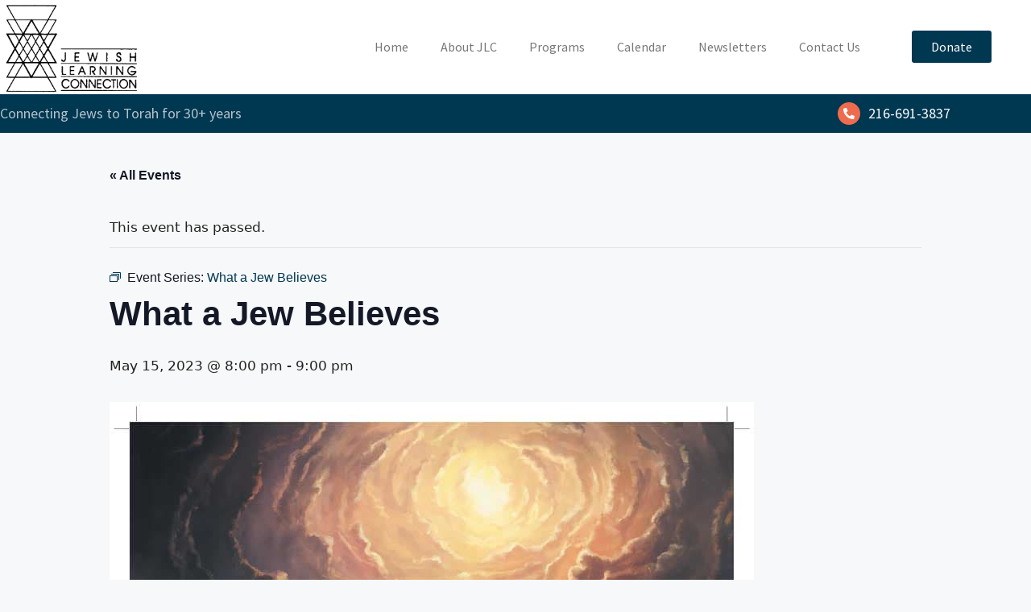

--- FILE ---
content_type: text/css
request_url: https://clevelandjlc.com/wp-content/uploads/elementor/css/post-147.css?ver=1768455535
body_size: 990
content:
.elementor-147 .elementor-element.elementor-element-744f4cad > .elementor-container > .elementor-column > .elementor-widget-wrap{align-content:center;align-items:center;}.elementor-147 .elementor-element.elementor-element-744f4cad:not(.elementor-motion-effects-element-type-background), .elementor-147 .elementor-element.elementor-element-744f4cad > .elementor-motion-effects-container > .elementor-motion-effects-layer{background-color:#ffffff;}.elementor-147 .elementor-element.elementor-element-744f4cad > .elementor-container{max-width:1350px;}.elementor-147 .elementor-element.elementor-element-744f4cad{box-shadow:0px 0px 5px 0px rgba(0,0,0,0.2);transition:background 0.3s, border 0.3s, border-radius 0.3s, box-shadow 0.3s;padding:00px 0px 0px 0px;}.elementor-147 .elementor-element.elementor-element-744f4cad > .elementor-background-overlay{transition:background 0.3s, border-radius 0.3s, opacity 0.3s;}.elementor-widget-theme-site-logo .widget-image-caption{color:var( --e-global-color-text );font-family:var( --e-global-typography-text-font-family ), Sans-serif;font-weight:var( --e-global-typography-text-font-weight );}.elementor-147 .elementor-element.elementor-element-1fcbc27{text-align:start;}.elementor-147 .elementor-element.elementor-element-1fcbc27 img{width:70%;}.elementor-widget-nav-menu .elementor-nav-menu .elementor-item{font-family:var( --e-global-typography-primary-font-family ), Sans-serif;font-weight:var( --e-global-typography-primary-font-weight );}.elementor-widget-nav-menu .elementor-nav-menu--main .elementor-item{color:var( --e-global-color-text );fill:var( --e-global-color-text );}.elementor-widget-nav-menu .elementor-nav-menu--main .elementor-item:hover,
					.elementor-widget-nav-menu .elementor-nav-menu--main .elementor-item.elementor-item-active,
					.elementor-widget-nav-menu .elementor-nav-menu--main .elementor-item.highlighted,
					.elementor-widget-nav-menu .elementor-nav-menu--main .elementor-item:focus{color:var( --e-global-color-accent );fill:var( --e-global-color-accent );}.elementor-widget-nav-menu .elementor-nav-menu--main:not(.e--pointer-framed) .elementor-item:before,
					.elementor-widget-nav-menu .elementor-nav-menu--main:not(.e--pointer-framed) .elementor-item:after{background-color:var( --e-global-color-accent );}.elementor-widget-nav-menu .e--pointer-framed .elementor-item:before,
					.elementor-widget-nav-menu .e--pointer-framed .elementor-item:after{border-color:var( --e-global-color-accent );}.elementor-widget-nav-menu{--e-nav-menu-divider-color:var( --e-global-color-text );}.elementor-widget-nav-menu .elementor-nav-menu--dropdown .elementor-item, .elementor-widget-nav-menu .elementor-nav-menu--dropdown  .elementor-sub-item{font-family:var( --e-global-typography-accent-font-family ), Sans-serif;font-weight:var( --e-global-typography-accent-font-weight );}.elementor-147 .elementor-element.elementor-element-403e299c .elementor-menu-toggle{margin-left:auto;background-color:#ffffff;}.elementor-147 .elementor-element.elementor-element-403e299c .elementor-nav-menu .elementor-item{font-family:"Source Sans Pro", Sans-serif;font-size:16px;font-weight:500;}.elementor-147 .elementor-element.elementor-element-403e299c .elementor-nav-menu--main .elementor-item{color:#777777;fill:#777777;padding-top:30px;padding-bottom:30px;}.elementor-147 .elementor-element.elementor-element-403e299c .elementor-nav-menu--main .elementor-item:hover,
					.elementor-147 .elementor-element.elementor-element-403e299c .elementor-nav-menu--main .elementor-item.elementor-item-active,
					.elementor-147 .elementor-element.elementor-element-403e299c .elementor-nav-menu--main .elementor-item.highlighted,
					.elementor-147 .elementor-element.elementor-element-403e299c .elementor-nav-menu--main .elementor-item:focus{color:#222222;fill:#222222;}.elementor-147 .elementor-element.elementor-element-403e299c .elementor-nav-menu--main:not(.e--pointer-framed) .elementor-item:before,
					.elementor-147 .elementor-element.elementor-element-403e299c .elementor-nav-menu--main:not(.e--pointer-framed) .elementor-item:after{background-color:#1b98e0;}.elementor-147 .elementor-element.elementor-element-403e299c .e--pointer-framed .elementor-item:before,
					.elementor-147 .elementor-element.elementor-element-403e299c .e--pointer-framed .elementor-item:after{border-color:#1b98e0;}.elementor-147 .elementor-element.elementor-element-403e299c .e--pointer-framed .elementor-item:before{border-width:3px;}.elementor-147 .elementor-element.elementor-element-403e299c .e--pointer-framed.e--animation-draw .elementor-item:before{border-width:0 0 3px 3px;}.elementor-147 .elementor-element.elementor-element-403e299c .e--pointer-framed.e--animation-draw .elementor-item:after{border-width:3px 3px 0 0;}.elementor-147 .elementor-element.elementor-element-403e299c .e--pointer-framed.e--animation-corners .elementor-item:before{border-width:3px 0 0 3px;}.elementor-147 .elementor-element.elementor-element-403e299c .e--pointer-framed.e--animation-corners .elementor-item:after{border-width:0 3px 3px 0;}.elementor-147 .elementor-element.elementor-element-403e299c .e--pointer-underline .elementor-item:after,
					 .elementor-147 .elementor-element.elementor-element-403e299c .e--pointer-overline .elementor-item:before,
					 .elementor-147 .elementor-element.elementor-element-403e299c .e--pointer-double-line .elementor-item:before,
					 .elementor-147 .elementor-element.elementor-element-403e299c .e--pointer-double-line .elementor-item:after{height:3px;}.elementor-147 .elementor-element.elementor-element-403e299c div.elementor-menu-toggle{color:#222222;}.elementor-147 .elementor-element.elementor-element-403e299c div.elementor-menu-toggle svg{fill:#222222;}.elementor-widget-button .elementor-button{background-color:var( --e-global-color-accent );font-family:var( --e-global-typography-accent-font-family ), Sans-serif;font-weight:var( --e-global-typography-accent-font-weight );}.elementor-147 .elementor-element.elementor-element-3c042c9 .elementor-button{background-color:var( --e-global-color-76f38d0 );font-family:"Source Sans Pro", Sans-serif;font-size:16px;font-weight:500;fill:#FFF;color:#FFF;}.elementor-147 .elementor-element.elementor-element-3381cb0c > .elementor-container > .elementor-column > .elementor-widget-wrap{align-content:center;align-items:center;}.elementor-147 .elementor-element.elementor-element-3381cb0c:not(.elementor-motion-effects-element-type-background), .elementor-147 .elementor-element.elementor-element-3381cb0c > .elementor-motion-effects-container > .elementor-motion-effects-layer{background-color:#003751;}.elementor-147 .elementor-element.elementor-element-3381cb0c > .elementor-container{max-width:1180px;}.elementor-147 .elementor-element.elementor-element-3381cb0c{transition:background 0.3s, border 0.3s, border-radius 0.3s, box-shadow 0.3s;padding:10px 0px 10px 0px;}.elementor-147 .elementor-element.elementor-element-3381cb0c > .elementor-background-overlay{transition:background 0.3s, border-radius 0.3s, opacity 0.3s;}.elementor-147 .elementor-element.elementor-element-b939930 > .elementor-element-populated{padding:0px 0px 0px 0px;}.elementor-widget-text-editor{font-family:var( --e-global-typography-text-font-family ), Sans-serif;font-weight:var( --e-global-typography-text-font-weight );color:var( --e-global-color-text );}.elementor-widget-text-editor.elementor-drop-cap-view-stacked .elementor-drop-cap{background-color:var( --e-global-color-primary );}.elementor-widget-text-editor.elementor-drop-cap-view-framed .elementor-drop-cap, .elementor-widget-text-editor.elementor-drop-cap-view-default .elementor-drop-cap{color:var( --e-global-color-primary );border-color:var( --e-global-color-primary );}.elementor-147 .elementor-element.elementor-element-616f49ef{font-family:"Source Sans Pro", Sans-serif;font-size:18px;font-weight:300;line-height:1.4em;color:rgba(255,255,255,0.7);}.elementor-147 .elementor-element.elementor-element-49fd0293.elementor-column > .elementor-widget-wrap{justify-content:flex-end;}.elementor-147 .elementor-element.elementor-element-49fd0293 > .elementor-element-populated{padding:0px 0px 0px 0px;}.elementor-widget-icon.elementor-view-stacked .elementor-icon{background-color:var( --e-global-color-primary );}.elementor-widget-icon.elementor-view-framed .elementor-icon, .elementor-widget-icon.elementor-view-default .elementor-icon{color:var( --e-global-color-primary );border-color:var( --e-global-color-primary );}.elementor-widget-icon.elementor-view-framed .elementor-icon, .elementor-widget-icon.elementor-view-default .elementor-icon svg{fill:var( --e-global-color-primary );}.elementor-147 .elementor-element.elementor-element-305ffe4b{width:auto;max-width:auto;align-self:center;}.elementor-147 .elementor-element.elementor-element-305ffe4b > .elementor-widget-container{margin:0px 10px -7px 0px;}.elementor-147 .elementor-element.elementor-element-305ffe4b.elementor-view-stacked .elementor-icon{background-color:#ee6c4d;color:#ffffff;}.elementor-147 .elementor-element.elementor-element-305ffe4b.elementor-view-framed .elementor-icon, .elementor-147 .elementor-element.elementor-element-305ffe4b.elementor-view-default .elementor-icon{color:#ee6c4d;border-color:#ee6c4d;}.elementor-147 .elementor-element.elementor-element-305ffe4b.elementor-view-framed .elementor-icon, .elementor-147 .elementor-element.elementor-element-305ffe4b.elementor-view-default .elementor-icon svg{fill:#ee6c4d;}.elementor-147 .elementor-element.elementor-element-305ffe4b.elementor-view-framed .elementor-icon{background-color:#ffffff;}.elementor-147 .elementor-element.elementor-element-305ffe4b.elementor-view-stacked .elementor-icon svg{fill:#ffffff;}.elementor-147 .elementor-element.elementor-element-305ffe4b .elementor-icon{font-size:14px;padding:7px;}.elementor-147 .elementor-element.elementor-element-305ffe4b .elementor-icon svg{height:14px;}.elementor-147 .elementor-element.elementor-element-469a597b{width:auto;max-width:auto;align-self:center;font-family:"Source Sans Pro", Sans-serif;font-size:18px;font-weight:500;line-height:1.4em;color:#ffffff;}.elementor-147 .elementor-element.elementor-element-469a597b > .elementor-widget-container{margin:0px 0px 0px 0px;}.elementor-147:not(.elementor-motion-effects-element-type-background), .elementor-147 > .elementor-motion-effects-container > .elementor-motion-effects-layer{background-color:#fff;}.elementor-theme-builder-content-area{height:400px;}.elementor-location-header:before, .elementor-location-footer:before{content:"";display:table;clear:both;}@media(max-width:1024px){.elementor-147 .elementor-element.elementor-element-744f4cad{padding:10px 20px 10px 20px;}.elementor-147 .elementor-element.elementor-element-3381cb0c{padding:10px 20px 10px 20px;}.elementor-147 .elementor-element.elementor-element-616f49ef{font-size:16px;}}@media(max-width:767px){.elementor-147 .elementor-element.elementor-element-744f4cad{padding:10px 15px 10px 15px;}.elementor-147 .elementor-element.elementor-element-25ad9e1e{width:50%;}.elementor-147 .elementor-element.elementor-element-49c5d297{width:50%;}.elementor-147 .elementor-element.elementor-element-6f6285f{width:100%;}.elementor-147 .elementor-element.elementor-element-6f6285f > .elementor-element-populated{margin:6px 6px 6px 6px;--e-column-margin-right:6px;--e-column-margin-left:6px;}.elementor-147 .elementor-element.elementor-element-3381cb0c{padding:10px 15px 10px 15px;}.elementor-147 .elementor-element.elementor-element-b939930{width:100%;}.elementor-147 .elementor-element.elementor-element-616f49ef{text-align:center;}.elementor-147 .elementor-element.elementor-element-49fd0293{width:100%;}.elementor-147 .elementor-element.elementor-element-49fd0293.elementor-column > .elementor-widget-wrap{justify-content:center;}}@media(min-width:768px){.elementor-147 .elementor-element.elementor-element-25ad9e1e{width:21.148%;}.elementor-147 .elementor-element.elementor-element-49c5d297{width:63.852%;}.elementor-147 .elementor-element.elementor-element-6f6285f{width:14.666%;}}@media(max-width:1024px) and (min-width:768px){.elementor-147 .elementor-element.elementor-element-25ad9e1e{width:25%;}.elementor-147 .elementor-element.elementor-element-49c5d297{width:50%;}.elementor-147 .elementor-element.elementor-element-6f6285f{width:25%;}.elementor-147 .elementor-element.elementor-element-b939930{width:70%;}.elementor-147 .elementor-element.elementor-element-49fd0293{width:30%;}}/* Start custom CSS */p:last-child{
    margin-bottom:0px;
}/* End custom CSS */

--- FILE ---
content_type: text/css
request_url: https://clevelandjlc.com/wp-content/uploads/elementor/css/post-808.css?ver=1768455536
body_size: 1828
content:
.elementor-808 .elementor-element.elementor-element-159bc3d:not(.elementor-motion-effects-element-type-background), .elementor-808 .elementor-element.elementor-element-159bc3d > .elementor-motion-effects-container > .elementor-motion-effects-layer{background-color:#f4f8f9;}.elementor-808 .elementor-element.elementor-element-159bc3d > .elementor-container{max-width:1180px;}.elementor-808 .elementor-element.elementor-element-159bc3d{transition:background 0.3s, border 0.3s, border-radius 0.3s, box-shadow 0.3s;padding:80px 0px 80px 0px;}.elementor-808 .elementor-element.elementor-element-159bc3d > .elementor-background-overlay{transition:background 0.3s, border-radius 0.3s, opacity 0.3s;}.elementor-widget-divider{--divider-color:var( --e-global-color-secondary );}.elementor-widget-divider .elementor-divider__text{color:var( --e-global-color-secondary );font-family:var( --e-global-typography-secondary-font-family ), Sans-serif;font-weight:var( --e-global-typography-secondary-font-weight );}.elementor-widget-divider.elementor-view-stacked .elementor-icon{background-color:var( --e-global-color-secondary );}.elementor-widget-divider.elementor-view-framed .elementor-icon, .elementor-widget-divider.elementor-view-default .elementor-icon{color:var( --e-global-color-secondary );border-color:var( --e-global-color-secondary );}.elementor-widget-divider.elementor-view-framed .elementor-icon, .elementor-widget-divider.elementor-view-default .elementor-icon svg{fill:var( --e-global-color-secondary );}.elementor-808 .elementor-element.elementor-element-95c3ca8{--divider-border-style:solid;--divider-color:#1b98e0;--divider-border-width:5px;}.elementor-808 .elementor-element.elementor-element-95c3ca8 .elementor-divider-separator{width:150px;}.elementor-808 .elementor-element.elementor-element-95c3ca8 .elementor-divider{padding-block-start:20px;padding-block-end:20px;}.elementor-widget-heading .elementor-heading-title{font-family:var( --e-global-typography-primary-font-family ), Sans-serif;font-weight:var( --e-global-typography-primary-font-weight );color:var( --e-global-color-primary );}.elementor-808 .elementor-element.elementor-element-2aebb0f > .elementor-widget-container{margin:0px 0px 20px 0px;}.elementor-808 .elementor-element.elementor-element-2aebb0f .elementor-heading-title{font-family:"Poppins", Sans-serif;font-size:37px;line-height:1.3em;color:#222;}.elementor-widget-text-editor{font-family:var( --e-global-typography-text-font-family ), Sans-serif;font-weight:var( --e-global-typography-text-font-weight );color:var( --e-global-color-text );}.elementor-widget-text-editor.elementor-drop-cap-view-stacked .elementor-drop-cap{background-color:var( --e-global-color-primary );}.elementor-widget-text-editor.elementor-drop-cap-view-framed .elementor-drop-cap, .elementor-widget-text-editor.elementor-drop-cap-view-default .elementor-drop-cap{color:var( --e-global-color-primary );border-color:var( --e-global-color-primary );}.elementor-808 .elementor-element.elementor-element-c22f98f{font-family:"Source Sans Pro", Sans-serif;font-size:18px;font-weight:300;line-height:1.8em;color:#777;}.elementor-widget-icon-list .elementor-icon-list-item:not(:last-child):after{border-color:var( --e-global-color-text );}.elementor-widget-icon-list .elementor-icon-list-icon i{color:var( --e-global-color-primary );}.elementor-widget-icon-list .elementor-icon-list-icon svg{fill:var( --e-global-color-primary );}.elementor-widget-icon-list .elementor-icon-list-item > .elementor-icon-list-text, .elementor-widget-icon-list .elementor-icon-list-item > a{font-family:var( --e-global-typography-text-font-family ), Sans-serif;font-weight:var( --e-global-typography-text-font-weight );}.elementor-widget-icon-list .elementor-icon-list-text{color:var( --e-global-color-secondary );}.elementor-808 .elementor-element.elementor-element-c1eb845 .elementor-icon-list-items:not(.elementor-inline-items) .elementor-icon-list-item:not(:last-child){padding-block-end:calc(0px/2);}.elementor-808 .elementor-element.elementor-element-c1eb845 .elementor-icon-list-items:not(.elementor-inline-items) .elementor-icon-list-item:not(:first-child){margin-block-start:calc(0px/2);}.elementor-808 .elementor-element.elementor-element-c1eb845 .elementor-icon-list-items.elementor-inline-items .elementor-icon-list-item{margin-inline:calc(0px/2);}.elementor-808 .elementor-element.elementor-element-c1eb845 .elementor-icon-list-items.elementor-inline-items{margin-inline:calc(-0px/2);}.elementor-808 .elementor-element.elementor-element-c1eb845 .elementor-icon-list-items.elementor-inline-items .elementor-icon-list-item:after{inset-inline-end:calc(-0px/2);}.elementor-808 .elementor-element.elementor-element-c1eb845 .elementor-icon-list-icon i{color:rgba(0,55,81,0.3);transition:color 0.3s;}.elementor-808 .elementor-element.elementor-element-c1eb845 .elementor-icon-list-icon svg{fill:rgba(0,55,81,0.3);transition:fill 0.3s;}.elementor-808 .elementor-element.elementor-element-c1eb845{--e-icon-list-icon-size:13px;--icon-vertical-offset:0px;}.elementor-808 .elementor-element.elementor-element-c1eb845 .elementor-icon-list-item > .elementor-icon-list-text, .elementor-808 .elementor-element.elementor-element-c1eb845 .elementor-icon-list-item > a{font-family:"Source Sans Pro", Sans-serif;font-size:18px;}.elementor-808 .elementor-element.elementor-element-c1eb845 .elementor-icon-list-text{color:#777777;transition:color 0.3s;}.elementor-808 .elementor-element.elementor-element-252071a:not(.elementor-motion-effects-element-type-background), .elementor-808 .elementor-element.elementor-element-252071a > .elementor-motion-effects-container > .elementor-motion-effects-layer{background-color:#ffffff;}.elementor-808 .elementor-element.elementor-element-252071a{box-shadow:10px 10px 0px 0px rgba(0,55,81,0.1);transition:background 0.3s, border 0.3s, border-radius 0.3s, box-shadow 0.3s;padding:30px 30px 30px 30px;}.elementor-808 .elementor-element.elementor-element-252071a > .elementor-background-overlay{transition:background 0.3s, border-radius 0.3s, opacity 0.3s;}.elementor-widget-form .elementor-field-group > label, .elementor-widget-form .elementor-field-subgroup label{color:var( --e-global-color-text );}.elementor-widget-form .elementor-field-group > label{font-family:var( --e-global-typography-text-font-family ), Sans-serif;font-weight:var( --e-global-typography-text-font-weight );}.elementor-widget-form .elementor-field-type-html{color:var( --e-global-color-text );font-family:var( --e-global-typography-text-font-family ), Sans-serif;font-weight:var( --e-global-typography-text-font-weight );}.elementor-widget-form .elementor-field-group .elementor-field{color:var( --e-global-color-text );}.elementor-widget-form .elementor-field-group .elementor-field, .elementor-widget-form .elementor-field-subgroup label{font-family:var( --e-global-typography-text-font-family ), Sans-serif;font-weight:var( --e-global-typography-text-font-weight );}.elementor-widget-form .elementor-button{font-family:var( --e-global-typography-accent-font-family ), Sans-serif;font-weight:var( --e-global-typography-accent-font-weight );}.elementor-widget-form .e-form__buttons__wrapper__button-next{background-color:var( --e-global-color-accent );}.elementor-widget-form .elementor-button[type="submit"]{background-color:var( --e-global-color-accent );}.elementor-widget-form .e-form__buttons__wrapper__button-previous{background-color:var( --e-global-color-accent );}.elementor-widget-form .elementor-message{font-family:var( --e-global-typography-text-font-family ), Sans-serif;font-weight:var( --e-global-typography-text-font-weight );}.elementor-widget-form .e-form__indicators__indicator, .elementor-widget-form .e-form__indicators__indicator__label{font-family:var( --e-global-typography-accent-font-family ), Sans-serif;font-weight:var( --e-global-typography-accent-font-weight );}.elementor-widget-form{--e-form-steps-indicator-inactive-primary-color:var( --e-global-color-text );--e-form-steps-indicator-active-primary-color:var( --e-global-color-accent );--e-form-steps-indicator-completed-primary-color:var( --e-global-color-accent );--e-form-steps-indicator-progress-color:var( --e-global-color-accent );--e-form-steps-indicator-progress-background-color:var( --e-global-color-text );--e-form-steps-indicator-progress-meter-color:var( --e-global-color-text );}.elementor-widget-form .e-form__indicators__indicator__progress__meter{font-family:var( --e-global-typography-accent-font-family ), Sans-serif;font-weight:var( --e-global-typography-accent-font-weight );}.elementor-808 .elementor-element.elementor-element-2c57e14 .elementor-button-content-wrapper{flex-direction:row;}.elementor-808 .elementor-element.elementor-element-2c57e14 .elementor-field-group{padding-right:calc( 10px/2 );padding-left:calc( 10px/2 );margin-bottom:10px;}.elementor-808 .elementor-element.elementor-element-2c57e14 .elementor-form-fields-wrapper{margin-left:calc( -10px/2 );margin-right:calc( -10px/2 );margin-bottom:-10px;}.elementor-808 .elementor-element.elementor-element-2c57e14 .elementor-field-group.recaptcha_v3-bottomleft, .elementor-808 .elementor-element.elementor-element-2c57e14 .elementor-field-group.recaptcha_v3-bottomright{margin-bottom:0;}body.rtl .elementor-808 .elementor-element.elementor-element-2c57e14 .elementor-labels-inline .elementor-field-group > label{padding-left:0px;}body:not(.rtl) .elementor-808 .elementor-element.elementor-element-2c57e14 .elementor-labels-inline .elementor-field-group > label{padding-right:0px;}body .elementor-808 .elementor-element.elementor-element-2c57e14 .elementor-labels-above .elementor-field-group > label{padding-bottom:0px;}.elementor-808 .elementor-element.elementor-element-2c57e14 .elementor-field-group > label, .elementor-808 .elementor-element.elementor-element-2c57e14 .elementor-field-subgroup label{color:#777777;}.elementor-808 .elementor-element.elementor-element-2c57e14 .elementor-field-group > label{font-family:"Source Sans Pro", Sans-serif;font-size:16px;letter-spacing:0px;}.elementor-808 .elementor-element.elementor-element-2c57e14 .elementor-field-type-html{padding-bottom:0px;}.elementor-808 .elementor-element.elementor-element-2c57e14 .elementor-field-group .elementor-field:not(.elementor-select-wrapper){background-color:#ffffff;border-color:#dddddd;border-width:0px 0px 1px 0px;border-radius:0px 0px 0px 0px;}.elementor-808 .elementor-element.elementor-element-2c57e14 .elementor-field-group .elementor-select-wrapper select{background-color:#ffffff;border-color:#dddddd;border-width:0px 0px 1px 0px;border-radius:0px 0px 0px 0px;}.elementor-808 .elementor-element.elementor-element-2c57e14 .elementor-field-group .elementor-select-wrapper::before{color:#dddddd;}.elementor-808 .elementor-element.elementor-element-2c57e14 .elementor-button{font-family:"Poppins", Sans-serif;}.elementor-808 .elementor-element.elementor-element-2c57e14 .e-form__buttons__wrapper__button-next{background-color:#1b98e0;color:#ffffff;}.elementor-808 .elementor-element.elementor-element-2c57e14 .elementor-button[type="submit"]{background-color:#1b98e0;color:#ffffff;}.elementor-808 .elementor-element.elementor-element-2c57e14 .elementor-button[type="submit"] svg *{fill:#ffffff;}.elementor-808 .elementor-element.elementor-element-2c57e14 .e-form__buttons__wrapper__button-previous{color:#ffffff;}.elementor-808 .elementor-element.elementor-element-2c57e14 .e-form__buttons__wrapper__button-next:hover{color:#ffffff;}.elementor-808 .elementor-element.elementor-element-2c57e14 .elementor-button[type="submit"]:hover{color:#ffffff;}.elementor-808 .elementor-element.elementor-element-2c57e14 .elementor-button[type="submit"]:hover svg *{fill:#ffffff;}.elementor-808 .elementor-element.elementor-element-2c57e14 .e-form__buttons__wrapper__button-previous:hover{color:#ffffff;}.elementor-808 .elementor-element.elementor-element-2c57e14{--e-form-steps-indicators-spacing:20px;--e-form-steps-indicator-padding:30px;--e-form-steps-indicator-inactive-secondary-color:#ffffff;--e-form-steps-indicator-active-secondary-color:#ffffff;--e-form-steps-indicator-completed-secondary-color:#ffffff;--e-form-steps-divider-width:1px;--e-form-steps-divider-gap:10px;}.elementor-808 .elementor-element.elementor-element-cc6b883 > .elementor-container{max-width:1180px;}.elementor-808 .elementor-element.elementor-element-cc6b883{padding:40px 0px 40px 0px;}.elementor-808 .elementor-element.elementor-element-886db87 > .elementor-container > .elementor-column > .elementor-widget-wrap{align-content:center;align-items:center;}.elementor-808 .elementor-element.elementor-element-886db87{margin-top:0px;margin-bottom:0px;}.elementor-widget-image .widget-image-caption{color:var( --e-global-color-text );font-family:var( --e-global-typography-text-font-family ), Sans-serif;font-weight:var( --e-global-typography-text-font-weight );}.elementor-808 .elementor-element.elementor-element-d6e355c{text-align:start;}.elementor-808 .elementor-element.elementor-element-d6e355c img{width:229px;}.elementor-808 .elementor-element.elementor-element-636a233 .elementor-button-content-wrapper{flex-direction:row;}.elementor-808 .elementor-element.elementor-element-636a233 .elementor-field-group{padding-right:calc( 0px/2 );padding-left:calc( 0px/2 );margin-bottom:0px;}.elementor-808 .elementor-element.elementor-element-636a233 .elementor-form-fields-wrapper{margin-left:calc( -0px/2 );margin-right:calc( -0px/2 );margin-bottom:-0px;}.elementor-808 .elementor-element.elementor-element-636a233 .elementor-field-group.recaptcha_v3-bottomleft, .elementor-808 .elementor-element.elementor-element-636a233 .elementor-field-group.recaptcha_v3-bottomright{margin-bottom:0;}body.rtl .elementor-808 .elementor-element.elementor-element-636a233 .elementor-labels-inline .elementor-field-group > label{padding-left:0px;}body:not(.rtl) .elementor-808 .elementor-element.elementor-element-636a233 .elementor-labels-inline .elementor-field-group > label{padding-right:0px;}body .elementor-808 .elementor-element.elementor-element-636a233 .elementor-labels-above .elementor-field-group > label{padding-bottom:0px;}.elementor-808 .elementor-element.elementor-element-636a233 .elementor-field-group > label, .elementor-808 .elementor-element.elementor-element-636a233 .elementor-field-subgroup label{color:#777777;}.elementor-808 .elementor-element.elementor-element-636a233 .elementor-field-group > label{font-family:"Source Sans Pro", Sans-serif;font-size:16px;letter-spacing:0px;}.elementor-808 .elementor-element.elementor-element-636a233 .elementor-field-type-html{padding-bottom:0px;}.elementor-808 .elementor-element.elementor-element-636a233 .elementor-field-group .elementor-field{color:#555555;}.elementor-808 .elementor-element.elementor-element-636a233 .elementor-field-group .elementor-field, .elementor-808 .elementor-element.elementor-element-636a233 .elementor-field-subgroup label{font-family:"Source Sans Pro", Sans-serif;}.elementor-808 .elementor-element.elementor-element-636a233 .elementor-field-group .elementor-field:not(.elementor-select-wrapper){background-color:#f4f8f9;border-width:0px 0px 0px 0px;border-radius:10px 0px 0px 10px;}.elementor-808 .elementor-element.elementor-element-636a233 .elementor-field-group .elementor-select-wrapper select{background-color:#f4f8f9;border-width:0px 0px 0px 0px;border-radius:10px 0px 0px 10px;}.elementor-808 .elementor-element.elementor-element-636a233 .elementor-button{font-family:"Poppins", Sans-serif;border-radius:0px 10px 10px 0px;padding:10px 10px 10px 10px;}.elementor-808 .elementor-element.elementor-element-636a233 .e-form__buttons__wrapper__button-next{background-color:#1b98e0;color:#ffffff;}.elementor-808 .elementor-element.elementor-element-636a233 .elementor-button[type="submit"]{background-color:#1b98e0;color:#ffffff;}.elementor-808 .elementor-element.elementor-element-636a233 .elementor-button[type="submit"] svg *{fill:#ffffff;}.elementor-808 .elementor-element.elementor-element-636a233 .e-form__buttons__wrapper__button-previous{color:#ffffff;}.elementor-808 .elementor-element.elementor-element-636a233 .e-form__buttons__wrapper__button-next:hover{color:#ffffff;}.elementor-808 .elementor-element.elementor-element-636a233 .elementor-button[type="submit"]:hover{color:#ffffff;}.elementor-808 .elementor-element.elementor-element-636a233 .elementor-button[type="submit"]:hover svg *{fill:#ffffff;}.elementor-808 .elementor-element.elementor-element-636a233 .e-form__buttons__wrapper__button-previous:hover{color:#ffffff;}.elementor-808 .elementor-element.elementor-element-636a233{--e-form-steps-indicators-spacing:20px;--e-form-steps-indicator-padding:30px;--e-form-steps-indicator-inactive-secondary-color:#ffffff;--e-form-steps-indicator-active-secondary-color:#ffffff;--e-form-steps-indicator-completed-secondary-color:#ffffff;--e-form-steps-divider-width:1px;--e-form-steps-divider-gap:10px;}.elementor-808 .elementor-element.elementor-element-a76392e{--divider-border-style:solid;--divider-color:#ededed;--divider-border-width:1px;}.elementor-808 .elementor-element.elementor-element-a76392e .elementor-divider-separator{width:100%;}.elementor-808 .elementor-element.elementor-element-a76392e .elementor-divider{padding-block-start:30px;padding-block-end:30px;}.elementor-808 .elementor-element.elementor-element-7c247aa > .elementor-container > .elementor-column > .elementor-widget-wrap{align-content:center;align-items:center;}.elementor-808 .elementor-element.elementor-element-7c247aa{margin-top:0px;margin-bottom:0px;}.elementor-808 .elementor-element.elementor-element-eb53642{text-align:start;}.elementor-808 .elementor-element.elementor-element-eb53642 .elementor-heading-title{font-family:"Source Sans Pro", Sans-serif;font-size:16px;font-weight:300;text-transform:capitalize;color:#777777;}.elementor-808 .elementor-element.elementor-element-b8f24af{text-align:end;}.elementor-808 .elementor-element.elementor-element-b8f24af .elementor-heading-title{font-family:"Source Sans Pro", Sans-serif;font-size:16px;font-weight:300;text-transform:capitalize;color:#777777;}.elementor-808:not(.elementor-motion-effects-element-type-background), .elementor-808 > .elementor-motion-effects-container > .elementor-motion-effects-layer{background-color:#fff;}.elementor-theme-builder-content-area{height:400px;}.elementor-location-header:before, .elementor-location-footer:before{content:"";display:table;clear:both;}@media(max-width:1024px){.elementor-808 .elementor-element.elementor-element-159bc3d{padding:60px 20px 60px 20px;}.elementor-bc-flex-widget .elementor-808 .elementor-element.elementor-element-c01dd30.elementor-column .elementor-widget-wrap{align-items:center;}.elementor-808 .elementor-element.elementor-element-c01dd30.elementor-column.elementor-element[data-element_type="column"] > .elementor-widget-wrap.elementor-element-populated{align-content:center;align-items:center;}.elementor-808 .elementor-element.elementor-element-2aebb0f .elementor-heading-title{font-size:34px;}.elementor-808 .elementor-element.elementor-element-cc6b883{padding:20px 20px 20px 20px;}.elementor-808 .elementor-element.elementor-element-a76392e .elementor-divider{padding-block-start:20px;padding-block-end:20px;}.elementor-808 .elementor-element.elementor-element-eb53642 .elementor-heading-title{font-size:15px;}.elementor-808 .elementor-element.elementor-element-b8f24af .elementor-heading-title{font-size:15px;}}@media(max-width:767px){.elementor-808 .elementor-element.elementor-element-159bc3d{padding:40px 15px 40px 15px;}.elementor-808 .elementor-element.elementor-element-2aebb0f .elementor-heading-title{font-size:28px;}.elementor-808 .elementor-element.elementor-element-252071a{padding:20px 20px 20px 20px;}.elementor-808 .elementor-element.elementor-element-cc6b883{padding:40px 15px 40px 15px;}.elementor-808 .elementor-element.elementor-element-d6e355c{text-align:center;}.elementor-808 .elementor-element.elementor-element-a76392e .elementor-divider{padding-block-start:15px;padding-block-end:15px;}.elementor-808 .elementor-element.elementor-element-eb53642{text-align:center;}.elementor-808 .elementor-element.elementor-element-b8f24af{text-align:center;}}@media(min-width:768px){.elementor-808 .elementor-element.elementor-element-c01dd30{width:72.458%;}.elementor-808 .elementor-element.elementor-element-300dd66{width:62.119%;}.elementor-808 .elementor-element.elementor-element-bf0c129{width:32.241%;}.elementor-808 .elementor-element.elementor-element-2ad85a8{width:67.759%;}.elementor-808 .elementor-element.elementor-element-82a40eb{width:38.509%;}.elementor-808 .elementor-element.elementor-element-2e27c08{width:61.491%;}}@media(max-width:1024px) and (min-width:768px){.elementor-808 .elementor-element.elementor-element-c01dd30{width:50%;}.elementor-808 .elementor-element.elementor-element-300dd66{width:50%;}.elementor-808 .elementor-element.elementor-element-bf0c129{width:27%;}.elementor-808 .elementor-element.elementor-element-2ad85a8{width:73%;}}/* Start custom CSS for icon-list, class: .elementor-element-c1eb845 */.elementor-808 .elementor-element.elementor-element-c1eb845 b{
    font-weight: 600;
    color:#222;
    margin-top:15px!important;
    display: block;
}/* End custom CSS */
/* Start custom CSS */p:last-child{
    margin-bottom:0px;
}/* End custom CSS */